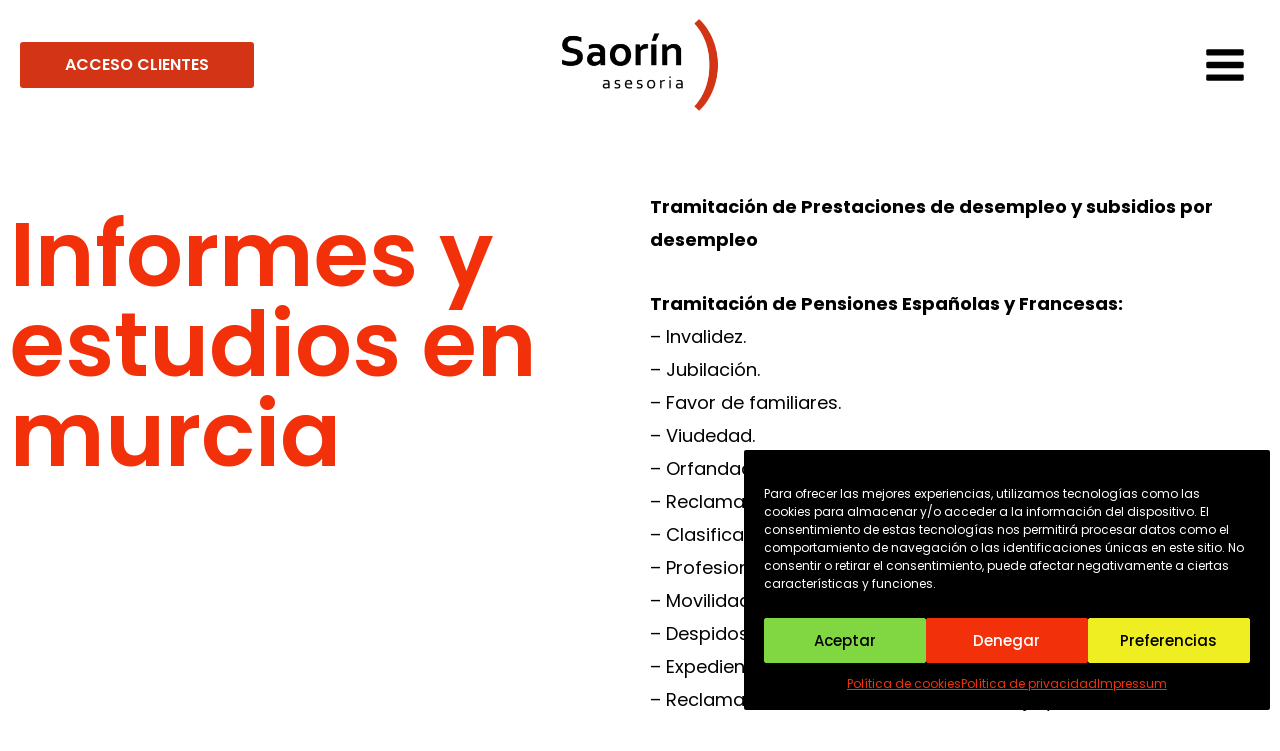

--- FILE ---
content_type: text/html; charset=utf-8
request_url: https://www.google.com/recaptcha/api2/anchor?ar=1&k=6LekqgImAAAAAKaVqlForq9x9Qkj5hPI9714avyw&co=aHR0cHM6Ly93d3cuYXNlc29yaWFzYW9yaW4uY29tOjQ0Mw..&hl=en&v=PoyoqOPhxBO7pBk68S4YbpHZ&size=invisible&anchor-ms=20000&execute-ms=30000&cb=sau6xyso1z21
body_size: 48666
content:
<!DOCTYPE HTML><html dir="ltr" lang="en"><head><meta http-equiv="Content-Type" content="text/html; charset=UTF-8">
<meta http-equiv="X-UA-Compatible" content="IE=edge">
<title>reCAPTCHA</title>
<style type="text/css">
/* cyrillic-ext */
@font-face {
  font-family: 'Roboto';
  font-style: normal;
  font-weight: 400;
  font-stretch: 100%;
  src: url(//fonts.gstatic.com/s/roboto/v48/KFO7CnqEu92Fr1ME7kSn66aGLdTylUAMa3GUBHMdazTgWw.woff2) format('woff2');
  unicode-range: U+0460-052F, U+1C80-1C8A, U+20B4, U+2DE0-2DFF, U+A640-A69F, U+FE2E-FE2F;
}
/* cyrillic */
@font-face {
  font-family: 'Roboto';
  font-style: normal;
  font-weight: 400;
  font-stretch: 100%;
  src: url(//fonts.gstatic.com/s/roboto/v48/KFO7CnqEu92Fr1ME7kSn66aGLdTylUAMa3iUBHMdazTgWw.woff2) format('woff2');
  unicode-range: U+0301, U+0400-045F, U+0490-0491, U+04B0-04B1, U+2116;
}
/* greek-ext */
@font-face {
  font-family: 'Roboto';
  font-style: normal;
  font-weight: 400;
  font-stretch: 100%;
  src: url(//fonts.gstatic.com/s/roboto/v48/KFO7CnqEu92Fr1ME7kSn66aGLdTylUAMa3CUBHMdazTgWw.woff2) format('woff2');
  unicode-range: U+1F00-1FFF;
}
/* greek */
@font-face {
  font-family: 'Roboto';
  font-style: normal;
  font-weight: 400;
  font-stretch: 100%;
  src: url(//fonts.gstatic.com/s/roboto/v48/KFO7CnqEu92Fr1ME7kSn66aGLdTylUAMa3-UBHMdazTgWw.woff2) format('woff2');
  unicode-range: U+0370-0377, U+037A-037F, U+0384-038A, U+038C, U+038E-03A1, U+03A3-03FF;
}
/* math */
@font-face {
  font-family: 'Roboto';
  font-style: normal;
  font-weight: 400;
  font-stretch: 100%;
  src: url(//fonts.gstatic.com/s/roboto/v48/KFO7CnqEu92Fr1ME7kSn66aGLdTylUAMawCUBHMdazTgWw.woff2) format('woff2');
  unicode-range: U+0302-0303, U+0305, U+0307-0308, U+0310, U+0312, U+0315, U+031A, U+0326-0327, U+032C, U+032F-0330, U+0332-0333, U+0338, U+033A, U+0346, U+034D, U+0391-03A1, U+03A3-03A9, U+03B1-03C9, U+03D1, U+03D5-03D6, U+03F0-03F1, U+03F4-03F5, U+2016-2017, U+2034-2038, U+203C, U+2040, U+2043, U+2047, U+2050, U+2057, U+205F, U+2070-2071, U+2074-208E, U+2090-209C, U+20D0-20DC, U+20E1, U+20E5-20EF, U+2100-2112, U+2114-2115, U+2117-2121, U+2123-214F, U+2190, U+2192, U+2194-21AE, U+21B0-21E5, U+21F1-21F2, U+21F4-2211, U+2213-2214, U+2216-22FF, U+2308-230B, U+2310, U+2319, U+231C-2321, U+2336-237A, U+237C, U+2395, U+239B-23B7, U+23D0, U+23DC-23E1, U+2474-2475, U+25AF, U+25B3, U+25B7, U+25BD, U+25C1, U+25CA, U+25CC, U+25FB, U+266D-266F, U+27C0-27FF, U+2900-2AFF, U+2B0E-2B11, U+2B30-2B4C, U+2BFE, U+3030, U+FF5B, U+FF5D, U+1D400-1D7FF, U+1EE00-1EEFF;
}
/* symbols */
@font-face {
  font-family: 'Roboto';
  font-style: normal;
  font-weight: 400;
  font-stretch: 100%;
  src: url(//fonts.gstatic.com/s/roboto/v48/KFO7CnqEu92Fr1ME7kSn66aGLdTylUAMaxKUBHMdazTgWw.woff2) format('woff2');
  unicode-range: U+0001-000C, U+000E-001F, U+007F-009F, U+20DD-20E0, U+20E2-20E4, U+2150-218F, U+2190, U+2192, U+2194-2199, U+21AF, U+21E6-21F0, U+21F3, U+2218-2219, U+2299, U+22C4-22C6, U+2300-243F, U+2440-244A, U+2460-24FF, U+25A0-27BF, U+2800-28FF, U+2921-2922, U+2981, U+29BF, U+29EB, U+2B00-2BFF, U+4DC0-4DFF, U+FFF9-FFFB, U+10140-1018E, U+10190-1019C, U+101A0, U+101D0-101FD, U+102E0-102FB, U+10E60-10E7E, U+1D2C0-1D2D3, U+1D2E0-1D37F, U+1F000-1F0FF, U+1F100-1F1AD, U+1F1E6-1F1FF, U+1F30D-1F30F, U+1F315, U+1F31C, U+1F31E, U+1F320-1F32C, U+1F336, U+1F378, U+1F37D, U+1F382, U+1F393-1F39F, U+1F3A7-1F3A8, U+1F3AC-1F3AF, U+1F3C2, U+1F3C4-1F3C6, U+1F3CA-1F3CE, U+1F3D4-1F3E0, U+1F3ED, U+1F3F1-1F3F3, U+1F3F5-1F3F7, U+1F408, U+1F415, U+1F41F, U+1F426, U+1F43F, U+1F441-1F442, U+1F444, U+1F446-1F449, U+1F44C-1F44E, U+1F453, U+1F46A, U+1F47D, U+1F4A3, U+1F4B0, U+1F4B3, U+1F4B9, U+1F4BB, U+1F4BF, U+1F4C8-1F4CB, U+1F4D6, U+1F4DA, U+1F4DF, U+1F4E3-1F4E6, U+1F4EA-1F4ED, U+1F4F7, U+1F4F9-1F4FB, U+1F4FD-1F4FE, U+1F503, U+1F507-1F50B, U+1F50D, U+1F512-1F513, U+1F53E-1F54A, U+1F54F-1F5FA, U+1F610, U+1F650-1F67F, U+1F687, U+1F68D, U+1F691, U+1F694, U+1F698, U+1F6AD, U+1F6B2, U+1F6B9-1F6BA, U+1F6BC, U+1F6C6-1F6CF, U+1F6D3-1F6D7, U+1F6E0-1F6EA, U+1F6F0-1F6F3, U+1F6F7-1F6FC, U+1F700-1F7FF, U+1F800-1F80B, U+1F810-1F847, U+1F850-1F859, U+1F860-1F887, U+1F890-1F8AD, U+1F8B0-1F8BB, U+1F8C0-1F8C1, U+1F900-1F90B, U+1F93B, U+1F946, U+1F984, U+1F996, U+1F9E9, U+1FA00-1FA6F, U+1FA70-1FA7C, U+1FA80-1FA89, U+1FA8F-1FAC6, U+1FACE-1FADC, U+1FADF-1FAE9, U+1FAF0-1FAF8, U+1FB00-1FBFF;
}
/* vietnamese */
@font-face {
  font-family: 'Roboto';
  font-style: normal;
  font-weight: 400;
  font-stretch: 100%;
  src: url(//fonts.gstatic.com/s/roboto/v48/KFO7CnqEu92Fr1ME7kSn66aGLdTylUAMa3OUBHMdazTgWw.woff2) format('woff2');
  unicode-range: U+0102-0103, U+0110-0111, U+0128-0129, U+0168-0169, U+01A0-01A1, U+01AF-01B0, U+0300-0301, U+0303-0304, U+0308-0309, U+0323, U+0329, U+1EA0-1EF9, U+20AB;
}
/* latin-ext */
@font-face {
  font-family: 'Roboto';
  font-style: normal;
  font-weight: 400;
  font-stretch: 100%;
  src: url(//fonts.gstatic.com/s/roboto/v48/KFO7CnqEu92Fr1ME7kSn66aGLdTylUAMa3KUBHMdazTgWw.woff2) format('woff2');
  unicode-range: U+0100-02BA, U+02BD-02C5, U+02C7-02CC, U+02CE-02D7, U+02DD-02FF, U+0304, U+0308, U+0329, U+1D00-1DBF, U+1E00-1E9F, U+1EF2-1EFF, U+2020, U+20A0-20AB, U+20AD-20C0, U+2113, U+2C60-2C7F, U+A720-A7FF;
}
/* latin */
@font-face {
  font-family: 'Roboto';
  font-style: normal;
  font-weight: 400;
  font-stretch: 100%;
  src: url(//fonts.gstatic.com/s/roboto/v48/KFO7CnqEu92Fr1ME7kSn66aGLdTylUAMa3yUBHMdazQ.woff2) format('woff2');
  unicode-range: U+0000-00FF, U+0131, U+0152-0153, U+02BB-02BC, U+02C6, U+02DA, U+02DC, U+0304, U+0308, U+0329, U+2000-206F, U+20AC, U+2122, U+2191, U+2193, U+2212, U+2215, U+FEFF, U+FFFD;
}
/* cyrillic-ext */
@font-face {
  font-family: 'Roboto';
  font-style: normal;
  font-weight: 500;
  font-stretch: 100%;
  src: url(//fonts.gstatic.com/s/roboto/v48/KFO7CnqEu92Fr1ME7kSn66aGLdTylUAMa3GUBHMdazTgWw.woff2) format('woff2');
  unicode-range: U+0460-052F, U+1C80-1C8A, U+20B4, U+2DE0-2DFF, U+A640-A69F, U+FE2E-FE2F;
}
/* cyrillic */
@font-face {
  font-family: 'Roboto';
  font-style: normal;
  font-weight: 500;
  font-stretch: 100%;
  src: url(//fonts.gstatic.com/s/roboto/v48/KFO7CnqEu92Fr1ME7kSn66aGLdTylUAMa3iUBHMdazTgWw.woff2) format('woff2');
  unicode-range: U+0301, U+0400-045F, U+0490-0491, U+04B0-04B1, U+2116;
}
/* greek-ext */
@font-face {
  font-family: 'Roboto';
  font-style: normal;
  font-weight: 500;
  font-stretch: 100%;
  src: url(//fonts.gstatic.com/s/roboto/v48/KFO7CnqEu92Fr1ME7kSn66aGLdTylUAMa3CUBHMdazTgWw.woff2) format('woff2');
  unicode-range: U+1F00-1FFF;
}
/* greek */
@font-face {
  font-family: 'Roboto';
  font-style: normal;
  font-weight: 500;
  font-stretch: 100%;
  src: url(//fonts.gstatic.com/s/roboto/v48/KFO7CnqEu92Fr1ME7kSn66aGLdTylUAMa3-UBHMdazTgWw.woff2) format('woff2');
  unicode-range: U+0370-0377, U+037A-037F, U+0384-038A, U+038C, U+038E-03A1, U+03A3-03FF;
}
/* math */
@font-face {
  font-family: 'Roboto';
  font-style: normal;
  font-weight: 500;
  font-stretch: 100%;
  src: url(//fonts.gstatic.com/s/roboto/v48/KFO7CnqEu92Fr1ME7kSn66aGLdTylUAMawCUBHMdazTgWw.woff2) format('woff2');
  unicode-range: U+0302-0303, U+0305, U+0307-0308, U+0310, U+0312, U+0315, U+031A, U+0326-0327, U+032C, U+032F-0330, U+0332-0333, U+0338, U+033A, U+0346, U+034D, U+0391-03A1, U+03A3-03A9, U+03B1-03C9, U+03D1, U+03D5-03D6, U+03F0-03F1, U+03F4-03F5, U+2016-2017, U+2034-2038, U+203C, U+2040, U+2043, U+2047, U+2050, U+2057, U+205F, U+2070-2071, U+2074-208E, U+2090-209C, U+20D0-20DC, U+20E1, U+20E5-20EF, U+2100-2112, U+2114-2115, U+2117-2121, U+2123-214F, U+2190, U+2192, U+2194-21AE, U+21B0-21E5, U+21F1-21F2, U+21F4-2211, U+2213-2214, U+2216-22FF, U+2308-230B, U+2310, U+2319, U+231C-2321, U+2336-237A, U+237C, U+2395, U+239B-23B7, U+23D0, U+23DC-23E1, U+2474-2475, U+25AF, U+25B3, U+25B7, U+25BD, U+25C1, U+25CA, U+25CC, U+25FB, U+266D-266F, U+27C0-27FF, U+2900-2AFF, U+2B0E-2B11, U+2B30-2B4C, U+2BFE, U+3030, U+FF5B, U+FF5D, U+1D400-1D7FF, U+1EE00-1EEFF;
}
/* symbols */
@font-face {
  font-family: 'Roboto';
  font-style: normal;
  font-weight: 500;
  font-stretch: 100%;
  src: url(//fonts.gstatic.com/s/roboto/v48/KFO7CnqEu92Fr1ME7kSn66aGLdTylUAMaxKUBHMdazTgWw.woff2) format('woff2');
  unicode-range: U+0001-000C, U+000E-001F, U+007F-009F, U+20DD-20E0, U+20E2-20E4, U+2150-218F, U+2190, U+2192, U+2194-2199, U+21AF, U+21E6-21F0, U+21F3, U+2218-2219, U+2299, U+22C4-22C6, U+2300-243F, U+2440-244A, U+2460-24FF, U+25A0-27BF, U+2800-28FF, U+2921-2922, U+2981, U+29BF, U+29EB, U+2B00-2BFF, U+4DC0-4DFF, U+FFF9-FFFB, U+10140-1018E, U+10190-1019C, U+101A0, U+101D0-101FD, U+102E0-102FB, U+10E60-10E7E, U+1D2C0-1D2D3, U+1D2E0-1D37F, U+1F000-1F0FF, U+1F100-1F1AD, U+1F1E6-1F1FF, U+1F30D-1F30F, U+1F315, U+1F31C, U+1F31E, U+1F320-1F32C, U+1F336, U+1F378, U+1F37D, U+1F382, U+1F393-1F39F, U+1F3A7-1F3A8, U+1F3AC-1F3AF, U+1F3C2, U+1F3C4-1F3C6, U+1F3CA-1F3CE, U+1F3D4-1F3E0, U+1F3ED, U+1F3F1-1F3F3, U+1F3F5-1F3F7, U+1F408, U+1F415, U+1F41F, U+1F426, U+1F43F, U+1F441-1F442, U+1F444, U+1F446-1F449, U+1F44C-1F44E, U+1F453, U+1F46A, U+1F47D, U+1F4A3, U+1F4B0, U+1F4B3, U+1F4B9, U+1F4BB, U+1F4BF, U+1F4C8-1F4CB, U+1F4D6, U+1F4DA, U+1F4DF, U+1F4E3-1F4E6, U+1F4EA-1F4ED, U+1F4F7, U+1F4F9-1F4FB, U+1F4FD-1F4FE, U+1F503, U+1F507-1F50B, U+1F50D, U+1F512-1F513, U+1F53E-1F54A, U+1F54F-1F5FA, U+1F610, U+1F650-1F67F, U+1F687, U+1F68D, U+1F691, U+1F694, U+1F698, U+1F6AD, U+1F6B2, U+1F6B9-1F6BA, U+1F6BC, U+1F6C6-1F6CF, U+1F6D3-1F6D7, U+1F6E0-1F6EA, U+1F6F0-1F6F3, U+1F6F7-1F6FC, U+1F700-1F7FF, U+1F800-1F80B, U+1F810-1F847, U+1F850-1F859, U+1F860-1F887, U+1F890-1F8AD, U+1F8B0-1F8BB, U+1F8C0-1F8C1, U+1F900-1F90B, U+1F93B, U+1F946, U+1F984, U+1F996, U+1F9E9, U+1FA00-1FA6F, U+1FA70-1FA7C, U+1FA80-1FA89, U+1FA8F-1FAC6, U+1FACE-1FADC, U+1FADF-1FAE9, U+1FAF0-1FAF8, U+1FB00-1FBFF;
}
/* vietnamese */
@font-face {
  font-family: 'Roboto';
  font-style: normal;
  font-weight: 500;
  font-stretch: 100%;
  src: url(//fonts.gstatic.com/s/roboto/v48/KFO7CnqEu92Fr1ME7kSn66aGLdTylUAMa3OUBHMdazTgWw.woff2) format('woff2');
  unicode-range: U+0102-0103, U+0110-0111, U+0128-0129, U+0168-0169, U+01A0-01A1, U+01AF-01B0, U+0300-0301, U+0303-0304, U+0308-0309, U+0323, U+0329, U+1EA0-1EF9, U+20AB;
}
/* latin-ext */
@font-face {
  font-family: 'Roboto';
  font-style: normal;
  font-weight: 500;
  font-stretch: 100%;
  src: url(//fonts.gstatic.com/s/roboto/v48/KFO7CnqEu92Fr1ME7kSn66aGLdTylUAMa3KUBHMdazTgWw.woff2) format('woff2');
  unicode-range: U+0100-02BA, U+02BD-02C5, U+02C7-02CC, U+02CE-02D7, U+02DD-02FF, U+0304, U+0308, U+0329, U+1D00-1DBF, U+1E00-1E9F, U+1EF2-1EFF, U+2020, U+20A0-20AB, U+20AD-20C0, U+2113, U+2C60-2C7F, U+A720-A7FF;
}
/* latin */
@font-face {
  font-family: 'Roboto';
  font-style: normal;
  font-weight: 500;
  font-stretch: 100%;
  src: url(//fonts.gstatic.com/s/roboto/v48/KFO7CnqEu92Fr1ME7kSn66aGLdTylUAMa3yUBHMdazQ.woff2) format('woff2');
  unicode-range: U+0000-00FF, U+0131, U+0152-0153, U+02BB-02BC, U+02C6, U+02DA, U+02DC, U+0304, U+0308, U+0329, U+2000-206F, U+20AC, U+2122, U+2191, U+2193, U+2212, U+2215, U+FEFF, U+FFFD;
}
/* cyrillic-ext */
@font-face {
  font-family: 'Roboto';
  font-style: normal;
  font-weight: 900;
  font-stretch: 100%;
  src: url(//fonts.gstatic.com/s/roboto/v48/KFO7CnqEu92Fr1ME7kSn66aGLdTylUAMa3GUBHMdazTgWw.woff2) format('woff2');
  unicode-range: U+0460-052F, U+1C80-1C8A, U+20B4, U+2DE0-2DFF, U+A640-A69F, U+FE2E-FE2F;
}
/* cyrillic */
@font-face {
  font-family: 'Roboto';
  font-style: normal;
  font-weight: 900;
  font-stretch: 100%;
  src: url(//fonts.gstatic.com/s/roboto/v48/KFO7CnqEu92Fr1ME7kSn66aGLdTylUAMa3iUBHMdazTgWw.woff2) format('woff2');
  unicode-range: U+0301, U+0400-045F, U+0490-0491, U+04B0-04B1, U+2116;
}
/* greek-ext */
@font-face {
  font-family: 'Roboto';
  font-style: normal;
  font-weight: 900;
  font-stretch: 100%;
  src: url(//fonts.gstatic.com/s/roboto/v48/KFO7CnqEu92Fr1ME7kSn66aGLdTylUAMa3CUBHMdazTgWw.woff2) format('woff2');
  unicode-range: U+1F00-1FFF;
}
/* greek */
@font-face {
  font-family: 'Roboto';
  font-style: normal;
  font-weight: 900;
  font-stretch: 100%;
  src: url(//fonts.gstatic.com/s/roboto/v48/KFO7CnqEu92Fr1ME7kSn66aGLdTylUAMa3-UBHMdazTgWw.woff2) format('woff2');
  unicode-range: U+0370-0377, U+037A-037F, U+0384-038A, U+038C, U+038E-03A1, U+03A3-03FF;
}
/* math */
@font-face {
  font-family: 'Roboto';
  font-style: normal;
  font-weight: 900;
  font-stretch: 100%;
  src: url(//fonts.gstatic.com/s/roboto/v48/KFO7CnqEu92Fr1ME7kSn66aGLdTylUAMawCUBHMdazTgWw.woff2) format('woff2');
  unicode-range: U+0302-0303, U+0305, U+0307-0308, U+0310, U+0312, U+0315, U+031A, U+0326-0327, U+032C, U+032F-0330, U+0332-0333, U+0338, U+033A, U+0346, U+034D, U+0391-03A1, U+03A3-03A9, U+03B1-03C9, U+03D1, U+03D5-03D6, U+03F0-03F1, U+03F4-03F5, U+2016-2017, U+2034-2038, U+203C, U+2040, U+2043, U+2047, U+2050, U+2057, U+205F, U+2070-2071, U+2074-208E, U+2090-209C, U+20D0-20DC, U+20E1, U+20E5-20EF, U+2100-2112, U+2114-2115, U+2117-2121, U+2123-214F, U+2190, U+2192, U+2194-21AE, U+21B0-21E5, U+21F1-21F2, U+21F4-2211, U+2213-2214, U+2216-22FF, U+2308-230B, U+2310, U+2319, U+231C-2321, U+2336-237A, U+237C, U+2395, U+239B-23B7, U+23D0, U+23DC-23E1, U+2474-2475, U+25AF, U+25B3, U+25B7, U+25BD, U+25C1, U+25CA, U+25CC, U+25FB, U+266D-266F, U+27C0-27FF, U+2900-2AFF, U+2B0E-2B11, U+2B30-2B4C, U+2BFE, U+3030, U+FF5B, U+FF5D, U+1D400-1D7FF, U+1EE00-1EEFF;
}
/* symbols */
@font-face {
  font-family: 'Roboto';
  font-style: normal;
  font-weight: 900;
  font-stretch: 100%;
  src: url(//fonts.gstatic.com/s/roboto/v48/KFO7CnqEu92Fr1ME7kSn66aGLdTylUAMaxKUBHMdazTgWw.woff2) format('woff2');
  unicode-range: U+0001-000C, U+000E-001F, U+007F-009F, U+20DD-20E0, U+20E2-20E4, U+2150-218F, U+2190, U+2192, U+2194-2199, U+21AF, U+21E6-21F0, U+21F3, U+2218-2219, U+2299, U+22C4-22C6, U+2300-243F, U+2440-244A, U+2460-24FF, U+25A0-27BF, U+2800-28FF, U+2921-2922, U+2981, U+29BF, U+29EB, U+2B00-2BFF, U+4DC0-4DFF, U+FFF9-FFFB, U+10140-1018E, U+10190-1019C, U+101A0, U+101D0-101FD, U+102E0-102FB, U+10E60-10E7E, U+1D2C0-1D2D3, U+1D2E0-1D37F, U+1F000-1F0FF, U+1F100-1F1AD, U+1F1E6-1F1FF, U+1F30D-1F30F, U+1F315, U+1F31C, U+1F31E, U+1F320-1F32C, U+1F336, U+1F378, U+1F37D, U+1F382, U+1F393-1F39F, U+1F3A7-1F3A8, U+1F3AC-1F3AF, U+1F3C2, U+1F3C4-1F3C6, U+1F3CA-1F3CE, U+1F3D4-1F3E0, U+1F3ED, U+1F3F1-1F3F3, U+1F3F5-1F3F7, U+1F408, U+1F415, U+1F41F, U+1F426, U+1F43F, U+1F441-1F442, U+1F444, U+1F446-1F449, U+1F44C-1F44E, U+1F453, U+1F46A, U+1F47D, U+1F4A3, U+1F4B0, U+1F4B3, U+1F4B9, U+1F4BB, U+1F4BF, U+1F4C8-1F4CB, U+1F4D6, U+1F4DA, U+1F4DF, U+1F4E3-1F4E6, U+1F4EA-1F4ED, U+1F4F7, U+1F4F9-1F4FB, U+1F4FD-1F4FE, U+1F503, U+1F507-1F50B, U+1F50D, U+1F512-1F513, U+1F53E-1F54A, U+1F54F-1F5FA, U+1F610, U+1F650-1F67F, U+1F687, U+1F68D, U+1F691, U+1F694, U+1F698, U+1F6AD, U+1F6B2, U+1F6B9-1F6BA, U+1F6BC, U+1F6C6-1F6CF, U+1F6D3-1F6D7, U+1F6E0-1F6EA, U+1F6F0-1F6F3, U+1F6F7-1F6FC, U+1F700-1F7FF, U+1F800-1F80B, U+1F810-1F847, U+1F850-1F859, U+1F860-1F887, U+1F890-1F8AD, U+1F8B0-1F8BB, U+1F8C0-1F8C1, U+1F900-1F90B, U+1F93B, U+1F946, U+1F984, U+1F996, U+1F9E9, U+1FA00-1FA6F, U+1FA70-1FA7C, U+1FA80-1FA89, U+1FA8F-1FAC6, U+1FACE-1FADC, U+1FADF-1FAE9, U+1FAF0-1FAF8, U+1FB00-1FBFF;
}
/* vietnamese */
@font-face {
  font-family: 'Roboto';
  font-style: normal;
  font-weight: 900;
  font-stretch: 100%;
  src: url(//fonts.gstatic.com/s/roboto/v48/KFO7CnqEu92Fr1ME7kSn66aGLdTylUAMa3OUBHMdazTgWw.woff2) format('woff2');
  unicode-range: U+0102-0103, U+0110-0111, U+0128-0129, U+0168-0169, U+01A0-01A1, U+01AF-01B0, U+0300-0301, U+0303-0304, U+0308-0309, U+0323, U+0329, U+1EA0-1EF9, U+20AB;
}
/* latin-ext */
@font-face {
  font-family: 'Roboto';
  font-style: normal;
  font-weight: 900;
  font-stretch: 100%;
  src: url(//fonts.gstatic.com/s/roboto/v48/KFO7CnqEu92Fr1ME7kSn66aGLdTylUAMa3KUBHMdazTgWw.woff2) format('woff2');
  unicode-range: U+0100-02BA, U+02BD-02C5, U+02C7-02CC, U+02CE-02D7, U+02DD-02FF, U+0304, U+0308, U+0329, U+1D00-1DBF, U+1E00-1E9F, U+1EF2-1EFF, U+2020, U+20A0-20AB, U+20AD-20C0, U+2113, U+2C60-2C7F, U+A720-A7FF;
}
/* latin */
@font-face {
  font-family: 'Roboto';
  font-style: normal;
  font-weight: 900;
  font-stretch: 100%;
  src: url(//fonts.gstatic.com/s/roboto/v48/KFO7CnqEu92Fr1ME7kSn66aGLdTylUAMa3yUBHMdazQ.woff2) format('woff2');
  unicode-range: U+0000-00FF, U+0131, U+0152-0153, U+02BB-02BC, U+02C6, U+02DA, U+02DC, U+0304, U+0308, U+0329, U+2000-206F, U+20AC, U+2122, U+2191, U+2193, U+2212, U+2215, U+FEFF, U+FFFD;
}

</style>
<link rel="stylesheet" type="text/css" href="https://www.gstatic.com/recaptcha/releases/PoyoqOPhxBO7pBk68S4YbpHZ/styles__ltr.css">
<script nonce="qoISJknoOsysh4kNn8pAcA" type="text/javascript">window['__recaptcha_api'] = 'https://www.google.com/recaptcha/api2/';</script>
<script type="text/javascript" src="https://www.gstatic.com/recaptcha/releases/PoyoqOPhxBO7pBk68S4YbpHZ/recaptcha__en.js" nonce="qoISJknoOsysh4kNn8pAcA">
      
    </script></head>
<body><div id="rc-anchor-alert" class="rc-anchor-alert"></div>
<input type="hidden" id="recaptcha-token" value="[base64]">
<script type="text/javascript" nonce="qoISJknoOsysh4kNn8pAcA">
      recaptcha.anchor.Main.init("[\x22ainput\x22,[\x22bgdata\x22,\x22\x22,\[base64]/[base64]/[base64]/[base64]/[base64]/[base64]/[base64]/[base64]/[base64]/[base64]\\u003d\x22,\[base64]\\u003d\\u003d\x22,\x22w71OwpvDnsOdwrgpGnbDqh4awqQ4L8O2TndvXcKXwrVKTcORwoXDosOAPmTCosKvw4zCkgbDhcKqw5fDh8K4wqEewqpyRlZUw6LChzFbfMKEw5nCicK/S8Omw4rDgMKOwqNWQHVPDsKrA8KIwp0TGcOIIMOHNsOmw5HDum3ClmzDqcK3wrTChsKOwpB8fMO4wrfDqUcMMTfCmygHw4EpwoUXwpbCkl7ClcOJw53DsnBVwrrCqcOSCT/Cm8OCw7hEwrrClzVow5tPwoIfw7pQw7vDnsO4dsOCwrw6wrpzBcK6IcOISCXCu3jDnsO+ScK2bsK/wql5w61hKcOPw6cpwrBow4w7IMKkw6/CtsOwY0sNw7QQwrzDjsOuLcOLw7HCn8KewodIwpzDoMKmw6LDpcOICAYTwrtvw6g9Fg5Mw4dCOsOdD8OhwppywqREwq3CvsKGwps8JMKYwr/CrsKbNG7DrcK9aQtQw5B4IF/CncOAMcOhwqLDg8K0w7rDph4ow5vCs8KHwqgLw6jCkgLCm8OIwqTCgMKDwqcrGyXCsGJyasOuYsKgaMKCAMOOXsO7w7tAEAXDn8KsbMOWYTt3A8Kvw7YLw63CncKwwqcww6nDs8O7w7/DsE1sQx9KVDxGES7Dl8Osw4rCrcO8SCxEABXCnsKGKlBDw75ZdWJYw7QvaS9YCMK9w7/CogQzaMOmWcOhY8K2w51hw7PDrR9Qw5vDpsOBYcKWFcKwI8O/wpwrVSDCk1bCusKnVMO3ARvDlWgQNC12woQww6TDrcKpw7tzZsOqwqhzw7rCsBZFwrDDkDTDt8ObCR1LwoR4EU5xw4jCk2vDrsKQOcKfWT03dMOiwq3CgwrCp8KuRMKFwo/[base64]/[base64]/CvcOGFsOtw5VrwooeaMOvwp/DjcKmaSDCnTd1w77DsynDknkuwrRUw4nCuggLRT8Vw6DDsURJwrbDtMKFw7QnwpUgw6TDhsKefywSIivDh116YsOXHsOsY2zCmsOVU1dpw5/DhsOrwqjCqmbDrcKxeWhDwqR5wqXCjnLDqcOyw4fCqMKWwoPDo8OxwqJ0Q8KJKkBNwqEGXidnw7sBwrDCm8Oaw7Z3J8KeSMOxOsKHK0vCg2HDgB4+w7vCjsOBSyUdZEPDrSYOEUfCo8OZRDnDvgfDsF/Cg14dw6txdBTCu8OOV8Kpw5rCkMKgw63Cu3kXHMKeWRPDhMKTw47CvCzCqSvCjsOZS8OiEMKwwqUfwpjDqCVWLkBPw7lJwrlGG0RtVkl/w6I6w4RBwovDmWFZKljCv8KFw51Nw5hCw6rCusKhwr7DvcKOFcOdXUV7w4xowpcIwq4jw7E/wqnDpzPCh1HCu8Oyw4lsbk5bwqHDuMKWSMOJY2EnwrMUFRIIfsKdMREhc8OLFsOUw7jDocOYd0rCs8KJexVMfXB/w7PCgjrDkUPDuEUOd8KCcwXCtEJHbcKoDMO4QsK0w5fDmsKDI303w5LCuMO8w6ErZj14cFbCoxJJw6XDk8KqfWfCllAcERjDkQ/Dm8KpPF8/K0rCi0h+w6hZwoDDn8Opw4rDsX7DvsOFFsOpwqLDiCoDwrfDtX/Co3JlWmnDm1V0wrEiQ8O8w6tqwokhwqZ/[base64]/[base64]/w5fCnGHDrS/Dp13CpGJpe8O6cy/[base64]/DrDXCpRpLCn9Vw4zCncO+WsOqw6VDwqZewrclw7dbfsK+w43DlcOcBBrDhsOHwqrCscOhMX3CsMKqwqHCvW7DumvDuMKhXBsiGsKMw4tEwojDv1zDgMKeMMKiSi3Djn7DhsKYGMOCKnouw6gEL8Oqwp4cK8OeCCF/[base64]/Dn8KIw6AJFHtVdMOpT8OUwr/CnsKWehTDokrDicO3EsOQwo/DisKKf3LDpFPDgR0uwofCq8OwRsOJfDB+TGPCscKrG8OfJcKfLHnCtMK3CcK9QyjDmiDDq8OCEMKVwoBOwqXCq8O9w6vCvRI1M1nDvXNzwpHCt8K/Y8KTw5TDrjHCmcKbw6nDr8KrJhnCl8OqFBofw4toW2XCh8KNwr7DmMONbAB5w7oBw7/Du3Now6Ibcn/CqyxRw4DDmHPDqh/DtcKbGj7DqcOvwp/DkMKfw6c7QShXwrYuP8OLR8OXLGvCvMOnwonCq8OVP8OMwqJ5OsOHwp/Ch8KYw6xIIcKVW8KFfTnCvcOFwpEdwpRBwqvDuV/CiMOsw6jCpC/[base64]/CqMKqw5/[base64]/Dkg7DuFg0XU/CvgJnLcK5SsORw5s4VsKoasOtBl0lw7XDs8OceCrDksK3woR8DHnCpsO/wp1xwpstB8OtL8KqFgLCsVtMI8Khw5jClxUnFMK2LMOEwrduScK3wr4GRE0OwrQTL2jCqsOqw6NJZgTDunFVODbDnDALIMO3wqHCnTQXw6vDmMKrw5ouBMKsw43DrMOKO8ODw6DCmRnDgh5nVsKwwqwHw6RON8OrwrMuYcOQw5/Ch3VYPhzDsQA/VGhqw4bCvmfCiMKZw57Do1x/FsKtSTzChnPDhCjDklrDhUjDlsO/[base64]/DrsKnwqxYPRYyMHZNT3vCiSTDv8OrwqnDm8K8RcKKwqxMagjClGhxeS3DpQ1AQMO4bsOyMWnDjyfDkyrDhHLCmjnDucOKDkV1wqPDiMO9fETDtMKXMMObwpR/wqfDk8OxwrLCrsOaw5nDqsKlJcOPbibDg8KJdys2w6vCmHvCkMKBFMOlwo9Hwr/[base64]/ClDLDm1HCtMOrw6tVXDt2wonCr8K9FsOhAcKxwqHCm8K9bH5LeBLCsCfCk8KnU8KdWcKFERHCjsKmSsO3dMKdIsONw5jDpX/Dj19UaMOsw63CohrDri0+wrPDpMO7w47Cs8KiNHTCmcKTwrwOw6zCssONw7TCrEDDjMKzw67DowDChcOtw7zDoVDDo8K2VD/[base64]/w6vDhsKFLyTCjC1cF1zCqk7DnMOCGnLCghgFwrDDnsKfw7LDkRHDj2UWw5TCtsOBwqkRw7/CoMOdIsOdDsKewpnCicO5SiMBJmnCqcOrDsOMwqQNEcKuBWvDlsOPBsKEBRLDikvCvMOEw7zChETClcKsA8OSw5PCoRo5FSjCqwwYwpDDlMKpQcODV8K9QsK1w7zDmyfCksOCwp/Cl8KwM09Aw47CncOgwoDCvjYoTsOCw7/[base64]/CjClYw4MQcDl0woPDicKFw7zCv8K4woXDnMKCw65DRn58YsKsw78bTERtTGV2bn/Dq8Kswow/DcK1w4A1VMKWXGzCtSXDr8KNwpXCqV4hw4/[base64]/NMKiE8Kke8KCHcO9w6/Du3EewpjCsWNPwqMdw4Erw7fDl8Kewr7DoVfDtGrDvcOEMm3DmSDCg8OuMn5kw49Fw5/[base64]/[base64]/DokbDjBfCucOjw5HDtAnCpxzCiMOJwqQGwqhfwqM0wpPCusKlwovCmjxGw5JsYXfCmMK4woB0Q3EGYUBeSmDCpsKnUy4FKApSUcOUEMOUKcOxL0zDscOjMR7Dk8ORG8KfwoTDnCF1KRs6wqIBacOlwqvClB1hCMK4XDXDncOGwo0Lw6x/AMOFEhjDtSLDkH0Bw5Imw7LDi8KCw5PCvVYDPVZefMOCIsONDsOHw4PDnQNgwqDCosOxWzkfX8O5XMOswoXDvsO1dgbCtsKQw7wbwoMLXSnCt8OTPCrCiFRiw7jCtcKVdcKbwrDCnGQyw5/[base64]/w6/CuTHCo0nCjkULw7tFY8KfwoMqwrdwwqExOsO+wpbCuMKew61obW3DnsOfCisPIcKESMOsLArDjcOzL8K9LS9xI8KmSX3DgcO5w5/DnMOKDSjDicOzw5fDn8KyBjw4wqzCh2rCmndswpwKLsKSw5g6wpYjWsKqwqvCllbCjwF9wrrCrMKNOQHDisO3wpYYAcKvBh/[base64]/CtcKNTQgGwq9pASTDiMOBw6wQwpt+w5nCn2zCksOpQjDCuGRQEcOBPBjDmRdAYsKjw6U3K0RFcMOJw4x0LcKDPcK5PnltDFXDvsOoScOAYQzChcKFB3LCil/Cny4nwrPDhXcLEcO8wofDvSZcBzI1wqnDvsO0ZQ0hOsOIFsKVw6LCvTHDnMO/O8OXw6tkw5DDucKQw4/DrgXDgF/[base64]/CiEYiw7DDj8OmKcOVBMKTAcKJanLCsEZNW3rDg8KQwpNhQcODw4zDtcOiTDfCs3vDgsO+C8O+wogPwq7DscOVwoHDhMOMYMO5w4TDok0RXsKMwonCncOPbwzDllEPJcOoH1p0w7bDhMOwTX/[base64]/woVgw4hPYsK6woJFZiMeNMKQGnZLCcKpwolSw43CslDCjF/DpCjDi8Oxwr3CuHrDncKNwojDsVrDhMOew5nCnyM2w4MNw4J9wpkEWCsTCsKwwrQ1wrnDiMO9wrfDtMKOZRLCo8KKe1UcWMK1M8O8c8Kmwp1wTcKVw5E1NRHDtcKywrzCg3NwwpTDoQjDqlLCuXI1DWhnwpbDqwrCmcObAMK4wrEDVMO/FsOUwp7CnUA5S2tsXsK8w6kdwqZZwqxZw6jDmB/CscKzw6pxwo3ChklPw448bcKVMW3CscOpwoDDvgPDhMO8wpDCuB5gwotmwp4IwrF0w7UBNcOQH3TDsUbCpsOoP3/CscKTwqTCoMOzJQhTw7jDgR9NRgnDjGTDoQs2wol2wrvDpsOwBy9Dwp0Ia8ORMT3DllxyX8KAwqnDrQnCp8KxwpceBzTCqUUqQl7CmWcUw4jCslJyw4/[base64]/DvztEfmkqwoh9GcKKP8KrWwXClcOSw6nDjMKjAcO1IHkIG0dKwqHCsiAmw63DiHPCvm8Qwq/[base64]/wq/[base64]/L8O8bMKzwobDj2oMw6gTVBJ0wrsrw59UwrUzbQUQwrDCuAQve8Ktwp9owrnDiCvCk09vX0LCnHbCusKRw6RBwrbCngvDkcO6wqfCicKNHCRdwo7CmMO+TMOkw5jDownCo1XCv8KJw5nDkMK8LULDgE3CnE/DrsK/BsKbXmpZd3EhwpLCqS9cwr3Cr8OwSMKyw53DjE0/[base64]/[base64]/Du8OMwqMKwrY/[base64]/[base64]/PTvCisO7w57Cgh1/OjRjwqPCs2UFw7/DmCjDnsKdwr0DVlnCvcKeBSDDu8OVfXXClQXCsVh3S8KHw6TDlMKNwqt8AcKla8K/wrwdw5jDnGZGa8OWDMO7Fzdsw73DtVMXwoA1IMODRMOOIRLDv0w0O8OywoPCimjCjcOnS8Ozd1FvXno8w5cGMwTDhD9ow5fDiXjChFBWFzXDiQ7DncOcw6Mzw5rDocKZKsOKGBRHX8O1wo8qNl7DnsKyP8KpwqLCmxB7NsOFw7ABOcK/w6BFZyB3wpR6w73DtFB0XMOzwqPDkcO1NcKlwqRLwq5Rwoxhw5ZHLxgowofCnMO/UxrCrhcEXcO8FMOub8KDw7QTVjnDg8OWwp7ClMKLw47CgBXCrB3DvAfDiU/CoRfChsOXwpPDsGXCnFFqa8KWw7XCtBnCtBvDuEc7wrE4wr/[base64]/Diw7Dp8KkHhPCsUjDvMO9LMO3eA4Yw5Ipw5VRJXXCigR9w5kVw6luH3MjWMOYLsKZZ8KmF8OZw4Jlw43Cm8O5KmTCqn5awoQ+VMKRw6zDn3ZdeVfDiiHCn0pVw47CqDtxdMOpHWXCsm/[base64]/LVTCm1bCrCZlU8OIw6Ehw4nCv2/DiXXCpH/DtWnClSXDh8OiS8KOSx0Dw5InBS55w6AAw4w2XsKkHg8CbXp/KgQLwpTDjG7CjB3Cg8Olw686wroow63CmMK+w4Z1FsOzwoHDucORNiTCh0rDosK0wr0pwpgPw59uB2TCpWVbw4w4SjTChMOcJ8OyCEfCt384PsKQwrsoaCUgRMOdw4TCuzk0w4zDv8OZw5vDjsOjIB5CPMKWw7/CnsOTX3zCqMOKw6/CihrCrsOIwrrCnsKLwpBPPB7CpMKFU8OWWCHCuMKLwoXDlSkKw4nDo14FwqHCrg4SwqbCu8OvwoZxw7wXwozDtMKYSMOPwo3DrjdLw7oYwpFEw6DDmcKtwo4Xw4FLJsOHIgTDnE/DvMKiw5kYw6ESw4Erw5AfXS13LcKHNsKrwpo7MGzCuTfCg8KWb0MkVsKQGHZ7w45xw7vDi8O8w4zCk8K1VsKydcOTYljDrMKAEsKEw5zCqcOdA8O5wpvCmEvDuXPDuy3DqykENsKyHMKlRDzDh8KnJ10dw4nCuD7CnnwXwq/DpcKIw7YIw67ClMOwMcOJMcOYccOwwoUHAyDCj1FPXSrCnsO0KRk2OMKMwrUnwogkScOFw5RPw7gMwrlPecOKO8Ksw51aVC08w71swoTCrMOQYMOnchvCn8Oiw6JXw5zDu8KAX8Okw63DpMOhwp8kw6nCsMO+HBfDoWwvwp7DrMOHYzJkc8OcDVbDscKEwoR7w4/Dj8OBwroWwqHDgl15w4NOwrgRwpsUQD7CtiPCn0zCkl/[base64]/aQ3Cj8OKK2LDk8Ktw4MSaMONw5FowpXCjHFswovDqlcwDcOufsKOd8OrQh3CnWXDvzlxwpzDolXCvkM0F3bDu8KxO8OsaijCpkVRLsK9wrsyNgvClQdXw4hmw6HCnsO6wot6HkDDgBDDvntWw6XDnW09wrHDnHNPwo/[base64]/w7jDh0BGwovDlBFBSxXChUXDnWlWwrNTS8ONfxMvw4FbCkpzwoLChk/[base64]/woHCrExtXUEiwo3Cng15w5cTQGPDuyzChH4ZAcKhw4HDnsOrw7c0A0LDm8OOwo7CisOQAsOJccOif8Kiw77DgX/DoX7DicOeEsOQdlzDrCJOAsKLw6gfEMKjwq0qK8Osw7p+wpMPCcOzwqDDoMKmRDg3wqTDtcKgAi/[base64]/[base64]/[base64]/[base64]/woXChMKyw5rCki0Zw5dkw6I/ScOIwqPCi8KGwoHCuMKia2MqwpbClMKNWSTDpMOgw4kyw4DDp8Kjw49RLVrDu8KKIS3Cq8KJwqxUeAkBw7UVY8OJw57CmsKPMXQ/wrw3VMOBwqBbAS55w5JHNhDDicKJNVLChVc6YMONwr/CqcOnw7PDkMO3w6VSw7bDjsK1wpl6w7LDusOxwqLCiMOvfjw7w4TCgsOdw4jDmC4/OAJyw7fDrsOUXl/DgmLDssOUZGLChcO/ZMKWwoPDl8OKw4DCgMK1wqh6w6sNwppbwobDmm/ClmLDglzDrMKZw7HDogJewqJhR8KzfcKSMcKlwqfCk8O6R8K+wpkoF0pBesOgE8Onw5o9wpR5YcKTwrgNUDt8w4kte8KPwrc+w6jDrEB8QQLDusOwwrbCgMO9HjvCi8Omwo5pwqQkw6FVNsO2dDZ9JMOfNMKLC8OHJgfCsWUcw57Dnlsvw5VtwqoCw5PCukk/A8OSwrLDtXxmw7fCg0TCqcKcF17DvMOiK2h7ZkUhJMKWwrXDhWPCpsOlwpfDnSLDnsO8TAXDoSJ0wr9Zw4Bjwq7CqsKywr9XA8KxeUrCuSHCoUvCqDDDigAGw4HDqcOVMjQRw4U/TsOLwpESXcO/YHZZU8KtNsO9RsKtw4PCkmLDt2YwBMKpPQbChcKTw4TDjGtiw6pOE8O7O8Kbw7/DmUFTw47DpyxLw6/CqcKZwpPDoMOwwpbCkFjDig5zwozCkAPCl8OSO1o9w4zDqMKYAk7Cn8K/[base64]/Dh8Kkw4VWI10Tw4bCuk/DssK+e1kKw4geecKAw7ktwrd4w5jDi1TDkU1Gw5AEwrgdw4PDnsOLwq7DqcOew5khc8Kiw4vChhjDqMOke3nCh1TCm8OiOwDCv8KtXnPDn8OqwrEHVyw6wo3CtTNxDsKwcsOywr3Doh/Ci8OnccOUwr3DphhBNwHCvBXDhsKYwqZ/wovCisOwwp/DgDrDmsKbw7/[base64]/[base64]/[base64]/[base64]/[base64]/FMOZw7rCnMKAwrJoVsKgdsOew79Qw6PDh8KUI0zDjQszwothLGFww6XCiQHCr8OWal9owo0YSX3DrcOLwo/CtMOewqvCn8Kowo7Dsi8SwrrClCnCtMKrwoU6WBLDuMOuw4zCv8KDwpJgwo7Cu0kLDUPDoFHDuXUOViPDqgYNwqXCnSAyRsOdIXRpQsKhwoDClcObw6TDjhtvWsK/CcKFAMOZw5NwIMKxB8K1worDrUXCj8OwwrlbwoXCgWMaLlTClsOfwp1EFToRw4pfwq48VMOPwofCung2wqEQFg3DnMKYw553wobDksK5S8KLVQhncxZQSMKJwrHCjcOoHBVcw7E3w6jDgsOUwoozw5bDvhkgw6zCl2bCpmHCn8O/woUawp3DisOawpc/wpjDtMOpw4zChMO/EsOYdH/[base64]/[base64]/[base64]/ChE9dF8KVwqJuBCoqJsO/w4bCqEfDjcOgw6PDh8Kvw5PCssK5IcK1VC4lZWXCrcKVw78QbsKcwrXCrEvCocOow73DkcKCw5zDvsKdw7nCi8Kkw5Idw6xVw6jCicOeJyHDqMK1KzFzw4glDSQ5w6bDgRbCvkTDh8Oww68fRDzCnyJyw7HCnF/DocKiNsKrIcKjdQHCr8K+fU/CmE4FQcKUU8ObwqRiw5xvD3JKw5VNwqkRe8OoCsO5woZ4DMKtw7TCp8KgBldQw7hbw5vDri9hw5/DsMKsTxzDjMKWw6YUJcOzHsKXwp7DhcOcLsOXUmZ5wp8pLMOvUsKsw7LDtTJ+w4JPPDlLwovCvMKEFMOVwrcqw7zDt8OZwq/Ci3pcHMKIYMOVIRPDjh/Cs8OowoLDksK9wpbDtMK/[base64]/[base64]/Dl8KrYcO0w53CmcK7w6TDtMKJwqTDksKrw7LDk8OlDEtcdhVAwqDCsEluUMOHY8OFEsKww4IKwrbDnHtYwooMwoUNw4pgelgPw70kaltsMMKaI8O9HGscw6HDqcOVw6/DqBA0V8OOXh/CpcObFMOEWWrCvcOVw5s6Z8OwCcKSwqExQ8OBLMKWwrA8woxDwqDDssK7wq7CnRfCqsKZw6lQecKxMsKeT8KrYV/Cn8OifgNgYik0wpJUwqvDusOvwqEXw4DCjhAXw7XCvMOHwrXDiMOBwp3ChsKuOMKhG8K4VUFkeMOfKcKwU8Kkw6UDwoVRdTsFX8Kbw64zX8O0w47Dn8OJw6cpZSnCn8OlIsO2w6bDnmnDgHAqwpM0wrZAwrk9AcOwaMKQw5QSYU/DqF/CpVnCh8OKSTt9QTZAw67Dq185H8OHwp0HwqAzwrHDuHnDgcOKI8K8XcKDCcOOwqsYw5sedDVFNHpiw4dLw4gew79nYR/Dk8O0VMOpw49EwqPCvMKTw5bCnklnwrPChcKBBsKrwqrCo8KrVXLClV/DvcO6wrHDr8K3T8OxQj3CpcO5w53DhA7ChcOvbDzClcK9SW0Vw4cjw6/Dr07DuXvDkcKpw48/Bl3DtGDDs8K6P8OdVMO0VsKESQbDvFZNwrROZ8O8Oh1GfARewrPCncKcI2TDgcOuw5bDpMOLXgYafTHDrsOOVcOcHwMKA2lswrLCqjopw4fDisOUVAgbw4PCscKuw79rw7c7w5rDmldqw61eTDpVw4nDtcKswqPClE/DojlQdsKhBsOhwpXDpsO0wqAQHHV5RQAXaMOIa8KWLcO8DELChsKiOsK8eMKOw4XChQfCqQE3QXUww43DlsOKLxTDicKAF1rDsMKXER3DgRTDqSzDvwjDoMO+w4cIw4/Cu2FNSEnDnMOEfcKBwrB4dV7CksKHNT9ZwqMDOCI0H0EWw7XCpcOjwq5fwqXCmsOZA8OFX8KQLHfCjMK5CMOQRMOFw5QiBRXCt8OYMsOvDsKOwqlnYz9fwp/[base64]/DBHCq3nCs2BUfMOsZsK6asOkN8OGAsOzFMKCw4vCphPDhU/DnsKIQ0TCnlnCusKyJcKlwpPCjMOlw69uw5HCkmMXLHfCtMKWw4HDnDfDl8KXw48RLMOQK8OsVMKAw7Row5jDuDHDtkbCpnDDggDDg0/[base64]/DmFxrw7BTC1plJzjDlWXDucOcAyELw60Jwo55w5fCucK/w7EmFsKAw74swpxEwpXCuwLCuC7CmMKlwqbDuUHCk8KZwrLDugjDhcOPc8OjbDDCgxjDklHDusOBd1F/[base64]/DpkwYNMObfX7CjyfDkBsyb8O9w67DtEEsfcKewqVtK8OfTEvCocKDPMKKf8OnFj/Co8O5D8OpKn0TO0/[base64]/Di8KMw45kwpPDkMOXeRciBTlWw65RYVc7w40zw6whVGzCh8KNw7hrwo9HGyXCnMOGEz/CgxIPwrHChMK8LiTDoiVQwrzDuMKkw7LDicKMwohQwrt9AUctL8OrwqvDlRrCl3RjXC/[base64]/CucKJw6HDu8KIwqXDvB45UXt0b8KHOnVJwp5NfcOIwp1ONVBHw5zCgxMLejhvw4TCncO6Q8OfwrZqw5F0w4Emw6LDkm1sETpKPGRfKFLCjcOwaDwKJnLDolfDmADDiMOOPUB+IU8xRsKGwo/DmVMNNgIBw7rCv8OiOsOSw74LZMO2GkcfGw3CrMOkJD3CjX1BZMKmw5/Cv8KPEsK4K8OmAyHCscO5wrfDgQ/Dm0R4bsKIw7jDlsO3w7wawpsiw7fDnX/DvDcuH8Oyw53DjsKqNjknVsKrw6dUwpnDg1TCpMKCSWMQw5k8wqw/VcKiSl8LS8K/[base64]/wr5aw5LCg3YIwrLCjsOTw5HDqsKDNsOedzgnJxQuKxDDpsOnGXhqF8O/WAXCssKIw7jDojcgw5/[base64]/CvVzCrifDqFo5wo4WKXrCosKbwobDlcOuJMKuIMOjfsKbWcOmHCR2wpUIHWd6w5/[base64]/FUc4cDHCnyzCkiXDqsKGw7vCpMK+wpXCkDhALcOoXSLDh8KTwpcrEXnDgVDDnVzDv8KUwonDocOow7F/LFrCvC7ChmNkAsKswoDDqDTCvjzCsX5bRsOUwrEJOWJVKsKywrQ6w57CgsO2w4RYw6nDhAY4woDCqE/[base64]/DjMK4P8KYEkHCjV9gw41Jwo/CpMK/worDp8KIdsKcw4ItwrBjwqbCo8OeQ2ZoQzF1wqJpwr4vwoTCi8Kmw6vDoi7DoWjDrcK5Ly/CpMKSAcOhZMKaXMKWeD/DscOqwro7wpbCrStnFQfCsMKMw7YPU8KGcmHCiRrDgVMZwrNeRgNjwrUcYcOlBlXCjA7DnMKiw70uw4Z8wqLDuEfDm8K1w6ZEw7dewoZ1wosMVBzCuMKpwrsRJcOhHMK/wosAB11LNBsbLMKCw74Iw4bDmloYwr7DgV4RQcKwJsKLUsKlfcK/w4J9C8K4w6oHwpjCpQpdwrMsMcK3wo06Ax1Zwq4RMWvCmmQDw4N3EcOJw6TCrMKbHHNDwqBcFmPDuhXDqsKBw58Ewr5YwoTDjXLCqcOjwr/DjsOqeTshw7jCr0rCosOaTCTDmMOMPsKfwq3CuxfCqsOxGMO3B0HDmVFPwrHDgMKyTcONw7nCp8O3w5nCqEkKw53CqzQUwrgPwpBIwo3DvMKsB0zDlHtabDoPVxlOAsOcwrEpMMOsw7B9w5/DssKeL8OLwrR2Gn0Hw7kdBhdXwpoPO8ONIg0YwpPDqMKYwosfR8OsVMOew5jCscKDwq1dwqvDiMK8GMK/wpTDuHrCsXYVKMOuaRzCm1XCmFxxfknDocKIwqU8w6xvecOqZzzCncOLw6nDpsOAZm7DpcO5wpNGw5RQCEFmN8OKfgBNwqXCp8K7YBwrTHJfXsK3RsO3QzzDrk1saMKwMsK4TkNrwr/[base64]/[base64]/GHIfWsKdZRwzw5zDlCLCjcKpSHPCh8OEDcOOw4jDi8OlwpTDiMKuwrbDl1Fkw758A8O3w6lGwpJBw5/ClD/DosOmKi7CjMOHWWDDocOxLkxiIcKLa8Kpw5PDucOyw7bDlVshGVDDtMKBwpBlwpLDg3jCksKYw5bDlMO/wocnw77Dh8K0STzDvQd4IwTDuzB5woRHJHHDjTTCi8KcThPDncOWwrM3LiZZK8OwCcKzw5fCk8K7wrTCpEctS0rCgsOcfcKBwpR7emHDh8K8wp7DpxMbQhbDrsOlHMKfwo7CvwRswpNqwq3CkMOvXMOyw6DCnU7Di2IYw4rCgk9vwp/DlcOswp7CncK5GcO+wrLCvlvCjlnCgm4mw5zDnmvClsKfHHpeU8Oaw4LDlABJOifDt8OLPsK8wo3DoATDsMK6NcO3DFwPFsO8W8KncnUpQcONcsKtwpHCnMKKwq/DiCJ9w4lbw4zDncOVJ8KxVMKyEMOOAcOdccK3w6/[base64]/wrzCtA5qw53DqB9rw7/CqcOdwoHCrENuwqTCrnHCvMKsAMKlwoLCnhUawqRwe2rCn8KLwpECwrdFQmtlw47DiWZkwrNmwq3CtAIDJ0t6w4E2w4rCiEMrwq11w6bDsU/DqMOFFcOuwpnDicKOecO+w6APQsO+w6ITwrEBw4TDr8OPIlw6wq3DnsOxwpoPw6DCgwfDhcKaFnzCmxJBwp/Dl8Khw7ZhwoBMeMKZPBooJjVXL8KPR8KCwpFrRQXCmMOaZ3nCmcOhwpfDrcKpw7IDbMKhJMO3PcOUYlciwocrFQTCr8KTw4gWw5AVfwZ0wqLDpDfDpcOKw4UywoBVSMOcP8KKwrgRw7QuwrPDmSDDvsK7FQ5mwpTDsQ/CrDHCjnnDrQ/[base64]/CqsKaVsO3w6w6H8Kdw7DCosKkGTfDjEvCgcKsTcO1wpLCjljCh3EDX8OjdMK3wpnCtS/DqcODwofCoMK4w58LCCDChsOtNFQJc8KJwqIKw4IcwqrClFZZwrIFwqjCrxYZeHoDCXTDncOJUcKwIzIKw75ud8OywoskVcKLwrs3wrPDincEWsKhGnRWYsOBb1nCkHvCgMOHShDDlwYKwrJXFBgBw4zCjiXCokpYOxAIwrXDsz5Dw7dSwpVkwrJEEMK+w6/DgUTDtMO2w7HCv8Oyw4NwLsKEwr8ww4Y+wqQifcObAcOtw4XDm8KVw5vDuXrCiMOWw7bDi8Kaw799VmgJwrXCo1bDpcKtf3ZeS8OwUStZw7zDi8Kpw53Cjy9kw4Blw69IwrzCu8KTKApyw4fDtcKoBMOtw7dReyjCjcKySQ1Gw5IhSMKxwqTCnCDCum/[base64]/DgA5aWn7DpmofwoECDMO8YGDCrnd/[base64]/[base64]/[base64]/CgHtzasO8wq0PUsKPPnvDnWY5YzVXAwLCqMOJw4XCpMKmw4vDl8OXBsK/eUsHw5jCvHJHwr9tWcO7Q1/ChMKQwrvDmcOFw6jDnMOdIsKZI8OPw5nDnwfCk8KBwrF0X0xzwqbDjMKXQcO5fMKEQsKqwrYjCkMaXiJ7TEPCoQjDh0jCvsKzwrDCjDfDg8OXTMOVYsOeOConwr4IOH8VwpRWwpHDlsOlw5xdVV7DpcOJwrXClUnDi8OnwqILRMOGwp0/IcOfOhrDvBQZwp13ah/CpWTCkFnDrcOrAsOYKVLDjcK8wqvClHsFw5/CucODw4LCo8O+WMKxP0RdCcKuw5dLHDrClV/CikDDkcOjDnsWwqZPXDFDXsK6wqXCmsOuZ2TCijALZHoDNkPCgUkEHGnDsRLDlChmAGvCt8OZw6bDlsKBwoDCh0ktw6zCucK0w4UtO8OWCMKCw649w6Anw4DDisOPw7toWkExWsKJSX0Uw7Bcw4FZWjhMNEnCmi/CvcONwrA+Czkdw4bCosOsw4R1w7zCo8KTw5A4H8OHGknDsiZcVkrDqC3DpMOLwqlSwqNOBnRJwqPCkEd+HVcGasOHw5XClzLDuMONBsOZKhl2JVPChkLCjMOaw7/CiTvDlcK/C8Oyw4Apw7/CqsOrw55ECcOTCsOgw7bCnDV3ETfDmSTCvF/DoMKMPMOXBDMrw7xcJFzCgcOYLcK4w4cAwr9Iw5kBwqTCkcKjw5TDuXs/G2nDgcOMw5XDqcONwoPDkSAmwrJ4w4TDl1LCh8OdZcO7wprCmMOcTcOSXXUdUsOww5bDulzDksOlaMOUw5BfwqslwrnDgMOFwr/[base64]/[base64]/WFPDl8KgeWlDw7XDoFTClMOmKxbDosKLLm9rw48Cw48Zw7Mvw4ZpXMKzPE/DjMKqDMODMTV4wpHDjBLCt8Otw4pCw5UEYcOpw7Fvw7twwq/[base64]\\u003d\\u003d\x22],null,[\x22conf\x22,null,\x226LekqgImAAAAAKaVqlForq9x9Qkj5hPI9714avyw\x22,0,null,null,null,1,[21,125,63,73,95,87,41,43,42,83,102,105,109,121],[1017145,246],0,null,null,null,null,0,null,0,null,700,1,null,0,\[base64]/76lBhnEnQkZnOKMAhk\\u003d\x22,0,0,null,null,1,null,0,0,null,null,null,0],\x22https://www.asesoriasaorin.com:443\x22,null,[3,1,1],null,null,null,1,3600,[\x22https://www.google.com/intl/en/policies/privacy/\x22,\x22https://www.google.com/intl/en/policies/terms/\x22],\x22U5Sd/uDh1zMDnmFTHgiUo+XMdams16ibFE6yauULasU\\u003d\x22,1,0,null,1,1768731665297,0,0,[234,120],null,[178,227],\x22RC-T-BE9I1mdQOB4w\x22,null,null,null,null,null,\x220dAFcWeA4TSb6-g6qvO07ONB8ugam9ukyOh90s3AQObmKpWJQCGuWJs1n8binfHeM6dI2eVzqvtEgBLvwbqPLqN1OQBYo_Oqt0Dw\x22,1768814465291]");
    </script></body></html>

--- FILE ---
content_type: text/css
request_url: https://www.asesoriasaorin.com/wp-content/uploads/elementor/css/post-27.css?ver=1683851398
body_size: 363
content:
.elementor-kit-27{--e-global-color-primary:#D23415;--e-global-color-secondary:#000000;--e-global-color-text:#000000;--e-global-color-accent:#494949;--e-global-color-6a39148:#F2310B;--e-global-color-b02a65d:#FDDEDB;--e-global-typography-primary-font-family:"Poppins";--e-global-typography-primary-font-weight:600;--e-global-typography-secondary-font-family:"Poppins";--e-global-typography-secondary-font-weight:400;--e-global-typography-text-font-family:"Poppins";--e-global-typography-text-font-weight:400;--e-global-typography-accent-font-family:"Poppins";--e-global-typography-accent-font-weight:500;font-family:"Poppins", Sans-serif;}.elementor-kit-27 a{font-family:"Poppins", Sans-serif;}.elementor-kit-27 h1{font-family:"Poppins", Sans-serif;}.elementor-kit-27 h2{font-family:"Poppins", Sans-serif;}.elementor-kit-27 h3{font-family:"Poppins", Sans-serif;}.elementor-kit-27 h4{font-family:"Poppins", Sans-serif;}.elementor-kit-27 h5{font-family:"Poppins", Sans-serif;}.elementor-kit-27 h6{font-family:"Poppins", Sans-serif;}.elementor-section.elementor-section-boxed > .elementor-container{max-width:1300px;}.e-con{--container-max-width:1300px;}.elementor-widget:not(:last-child){margin-bottom:20px;}.elementor-element{--widgets-spacing:20px;}{}h1.entry-title{display:var(--page-title-display);}.elementor-kit-27 e-page-transition{background-color:#FFBC7D;}@media(max-width:1024px){.elementor-section.elementor-section-boxed > .elementor-container{max-width:1024px;}.e-con{--container-max-width:1024px;}}@media(max-width:767px){.elementor-section.elementor-section-boxed > .elementor-container{max-width:767px;}.e-con{--container-max-width:767px;}}

--- FILE ---
content_type: text/css
request_url: https://www.asesoriasaorin.com/wp-content/uploads/elementor/css/post-1121.css?ver=1683883146
body_size: 912
content:
.elementor-1121 .elementor-element.elementor-element-094019e{margin-top:50px;margin-bottom:50px;}.elementor-1121 .elementor-element.elementor-element-4394bd88 .elementor-heading-title{color:var( --e-global-color-6a39148 );font-family:"Poppins", Sans-serif;font-size:90px;font-weight:600;}.elementor-1121 .elementor-element.elementor-element-4394bd88 > .elementor-widget-container{margin:20px 0px 0px 0px;}.elementor-1121 .elementor-element.elementor-element-e198542:not(.elementor-motion-effects-element-type-background), .elementor-1121 .elementor-element.elementor-element-e198542 > .elementor-motion-effects-container > .elementor-motion-effects-layer{background-color:#FDDEDB73;}.elementor-1121 .elementor-element.elementor-element-e198542{transition:background 0.3s, border 0.3s, border-radius 0.3s, box-shadow 0.3s;padding:50px 50px 50px 50px;}.elementor-1121 .elementor-element.elementor-element-e198542 > .elementor-background-overlay{transition:background 0.3s, border-radius 0.3s, opacity 0.3s;}.elementor-1121 .elementor-element.elementor-element-57c7d63{text-align:center;}.elementor-1121 .elementor-element.elementor-element-57c7d63 .elementor-heading-title{color:var( --e-global-color-secondary );font-family:"Poppins", Sans-serif;font-size:35px;font-weight:600;}.elementor-1121 .elementor-element.elementor-element-714d9886:not(.elementor-motion-effects-element-type-background), .elementor-1121 .elementor-element.elementor-element-714d9886 > .elementor-motion-effects-container > .elementor-motion-effects-layer{background-image:url("https://www.asesoriasaorin.com/wp-content/uploads/2023/03/Bg-contact.jpg");background-position:center center;background-size:cover;}.elementor-1121 .elementor-element.elementor-element-714d9886{transition:background 0.3s, border 0.3s, border-radius 0.3s, box-shadow 0.3s;padding:150px 0px 150px 0px;}.elementor-1121 .elementor-element.elementor-element-714d9886 > .elementor-background-overlay{transition:background 0.3s, border-radius 0.3s, opacity 0.3s;}.elementor-1121 .elementor-element.elementor-element-3347bcb5{text-align:center;}.elementor-1121 .elementor-element.elementor-element-3347bcb5 .elementor-heading-title{color:var( --e-global-color-6a39148 );font-family:"Poppins", Sans-serif;font-size:40px;font-weight:700;}.elementor-1121 .elementor-element.elementor-element-7e952900 > .elementor-container{max-width:900px;}.elementor-1121 .elementor-element.elementor-element-fa9710b{text-align:center;font-family:"Poppins", Sans-serif;font-size:16px;font-weight:400;}.elementor-1121 .elementor-element.elementor-element-5b016d47.elementor-position-right .elementor-image-box-img{margin-left:15px;}.elementor-1121 .elementor-element.elementor-element-5b016d47.elementor-position-left .elementor-image-box-img{margin-right:15px;}.elementor-1121 .elementor-element.elementor-element-5b016d47.elementor-position-top .elementor-image-box-img{margin-bottom:15px;}.elementor-1121 .elementor-element.elementor-element-5b016d47 .elementor-image-box-wrapper .elementor-image-box-img{width:30%;}.elementor-1121 .elementor-element.elementor-element-5b016d47 .elementor-image-box-img img{transition-duration:0.3s;}.elementor-1121 .elementor-element.elementor-element-5b016d47 .elementor-image-box-title{color:var( --e-global-color-secondary );font-family:"Poppins", Sans-serif;font-size:20px;font-weight:700;}.elementor-1121 .elementor-element.elementor-element-5b016d47 .elementor-image-box-description{font-family:"Poppins", Sans-serif;font-size:16px;font-weight:400;}.elementor-1121 .elementor-element.elementor-element-710389a0.elementor-position-right .elementor-image-box-img{margin-left:15px;}.elementor-1121 .elementor-element.elementor-element-710389a0.elementor-position-left .elementor-image-box-img{margin-right:15px;}.elementor-1121 .elementor-element.elementor-element-710389a0.elementor-position-top .elementor-image-box-img{margin-bottom:15px;}.elementor-1121 .elementor-element.elementor-element-710389a0 .elementor-image-box-wrapper .elementor-image-box-img{width:30%;}.elementor-1121 .elementor-element.elementor-element-710389a0 .elementor-image-box-img img{transition-duration:0.3s;}.elementor-1121 .elementor-element.elementor-element-710389a0 .elementor-image-box-title{margin-bottom:18px;color:var( --e-global-color-secondary );font-family:"Poppins", Sans-serif;font-size:20px;font-weight:700;}.elementor-1121 .elementor-element.elementor-element-710389a0 .elementor-image-box-description{font-family:"Poppins", Sans-serif;font-size:16px;font-weight:400;}.elementor-1121 .elementor-element.elementor-element-2b4f0507{text-align:left;}.elementor-1121 .elementor-element.elementor-element-2b4f0507 img{width:42%;}@media(max-width:1024px) and (min-width:768px){.elementor-1121 .elementor-element.elementor-element-7934abb{width:100%;}.elementor-1121 .elementor-element.elementor-element-b7abacd{width:100%;}.elementor-1121 .elementor-element.elementor-element-95d8af6{width:100%;}.elementor-1121 .elementor-element.elementor-element-23d4df22{width:100%;}}@media(max-width:1024px){.elementor-1121 .elementor-element.elementor-element-4394bd88 .elementor-heading-title{font-size:50px;}.elementor-1121 .elementor-element.elementor-element-b7abacd > .elementor-element-populated{padding:30px 30px 30px 30px;}}@media(max-width:767px){.elementor-1121 .elementor-element.elementor-element-4394bd88 .elementor-heading-title{font-size:30px;}.elementor-1121 .elementor-element.elementor-element-b7abacd > .elementor-element-populated{padding:10px 10px 10px 10px;}.elementor-1121 .elementor-element.elementor-element-e198542{padding:20px 20px 20px 20px;}.elementor-1121 .elementor-element.elementor-element-3347bcb5 .elementor-heading-title{font-size:30px;}.elementor-1121 .elementor-element.elementor-element-5b016d47 .elementor-image-box-img{margin-bottom:15px;}.elementor-1121 .elementor-element.elementor-element-710389a0 .elementor-image-box-img{margin-bottom:15px;}.elementor-1121 .elementor-element.elementor-element-2b4f0507{text-align:center;}.elementor-1121 .elementor-element.elementor-element-2b4f0507 img{width:100%;}}

--- FILE ---
content_type: text/css
request_url: https://www.asesoriasaorin.com/wp-content/themes/astra-child/style.css?ver=1.0.0
body_size: 1648
content:
/**

Theme Name: Astra Child

Author: Brainstorm Force

Author URI: http://wpastra.com/about/

Description: Astra is the fastest, fully customizable & beautiful theme suitable for blogs, personal portfolios and business websites. It is very lightweight (less than 50KB on frontend) and offers unparalleled speed. Built with SEO in mind, Astra comes with schema.org code integrated so search engines will love your site. Astra offers plenty of sidebar options and widget areas giving you a full control for customizations. Furthermore, we have included special features and templates so feel free to choose any of your favorite page builder plugin to create pages flexibly. Some of the other features: # WooCommerce Ready # Responsive # Compatible with major plugins # Translation Ready # Extendible with premium addons # Regularly updated # Designed, Developed, Maintained & Supported by Brainstorm Force. Looking for a perfect base theme? Look no further. Astra is fast, fully customizable and beautiful theme!

Version: 1.0.0

License: GNU General Public License v2 or later

License URI: http://www.gnu.org/licenses/gpl-2.0.html

Text Domain: astra-child

Template: astra

*/
.grecaptcha-badge{visibility: hidden;}

.textwidget {
  color: var(--ast-global-color-1);
  font-size: 14px;
}
.footer-widget-area a {
  color: var(--ast-global-color-1);
  font-size: 14px;
}
.footer-widget-area a:hover {
  color: var(--ast-global-color-0);
  font-size: 14px;
}
.footer-widget-area a::before {
  content:" - ";
}
.widget-title {
  font-size: 18px;
}
/*style contact form*/
input[type="email"], input[type="number"], input[type="password"], input[type="reset"], input[type="search"], input[type="tel"],
input[type="text"], input[type="url"], select, textarea {color: #000;border-color: var(--ast-global-color-3); background: transparent;
}
::placeholder {
  color: #000;
  font-weight: 700;
}
.wpcf7-form-control.wpcf7-textarea {
  height: 200px;
}
.wpcf7-form-control.has-spinner.wpcf7-submit {
  padding: 15px 45px;
}
/*style page*/
.elementor-slideshow__title {
  display: none;
}
.attachment-full.size-full {
  width: 70%;
}
.error-404 .warning{max-width: 200px;fill: #f3310b;}
.error404 #primary{background: #f8f8f8;}
.error-404{margin: 0 auto;max-width: 600px; width: 100%; text-align: center;padding: 100px 15px 115px 15px;}
body .cmplz-cookiebanner .cmplz-categories .cmplz-category .cmplz-category-header .cmplz-always-active{color: #81d742;}
body .cmplz-cookiebanner .cmplz-categories .cmplz-category {background-color: rgba(239, 239, 239, 0.35);}
.wpcf7-acceptance .wpcf7-list-item{margin: 0;}
.ast-footer-copyright a{color: #fff;}
.ast-footer-copyright{display: flex;flex-flow: row wrap;}
.ast-footer-copyright p:first-child{order: 1;}
.ast-footer-copyright p {display: inline-block;}
.site-header.sticky .custom-logo-link img {width: 70%;}
.site-header.sticky{position: sticky !important; top:0; width:100%; background: #fff; z-index:99; animation: slideDown 0.35s ease-out;}
@keyframes slideDown {from {transform: translateY(-100%);}to {transform: translateY(0);}}
.ast-mobile-popup-drawer .main-header-bar-navigation .menu-item-has-children > .ast-menu-toggle{width: 100%;height: 100%;}
.ast-builder-menu-mobile .main-navigation .main-header-menu .menu-item > .menu-link{color: #fff!important;}


@media only screen and (max-width: 1315px){
.ast-footer-copyright{padding-left: 8px;}
}

@media only screen and (max-width: 921px){
.ast-builder-menu-mobile .main-navigation .menu-item.menu-item-has-children > .ast-menu-toggle{top: 2px;right: calc( 1px - 3em );}	
}

@media only screen and (min-width: 922px){
.ast-builder-menu-mobile .main-navigation .menu-item.menu-item-has-children > .ast-menu-toggle{top: -12px;right: calc( 1px - 2.75em );}	
}

@media only screen and (min-width: 992px){
.ast-menu-toggle .ast-icon.icon-arrow{left: unset; top: 0;}	
}

--- FILE ---
content_type: application/javascript
request_url: https://www.asesoriasaorin.com/wp-content/themes/astra-child/custom.js?ver=6.9
body_size: 59
content:
jQuery(document).ready(function($) {
//header sticky	
$(window).scroll(function(){
if ( $(this).scrollTop()>150 ){
$('.site-header').addClass("sticky");
}
else{
$('.site-header').removeClass("sticky");
}
});
});